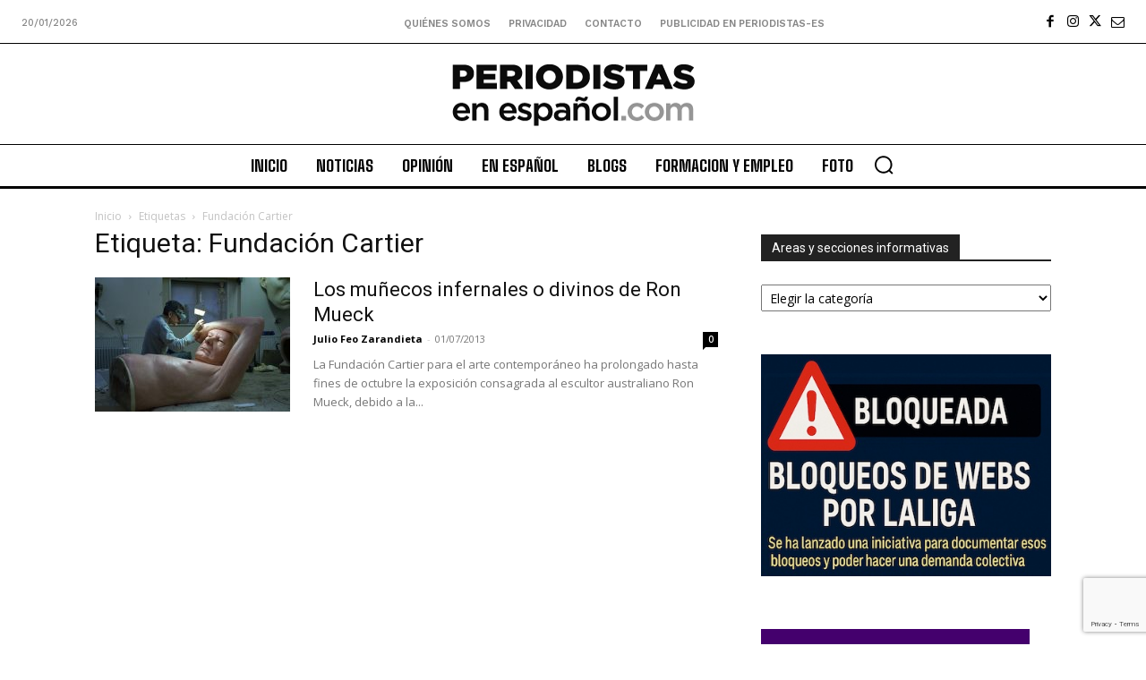

--- FILE ---
content_type: text/html; charset=utf-8
request_url: https://www.google.com/recaptcha/api2/anchor?ar=1&k=6Ld1EpcmAAAAAA2T9hAwpaQEOnlTwkDy4usGD1_R&co=aHR0cHM6Ly9wZXJpb2Rpc3Rhcy1lcy5jb206NDQz&hl=en&v=PoyoqOPhxBO7pBk68S4YbpHZ&size=invisible&anchor-ms=20000&execute-ms=30000&cb=7sg7ashtqgxm
body_size: 48773
content:
<!DOCTYPE HTML><html dir="ltr" lang="en"><head><meta http-equiv="Content-Type" content="text/html; charset=UTF-8">
<meta http-equiv="X-UA-Compatible" content="IE=edge">
<title>reCAPTCHA</title>
<style type="text/css">
/* cyrillic-ext */
@font-face {
  font-family: 'Roboto';
  font-style: normal;
  font-weight: 400;
  font-stretch: 100%;
  src: url(//fonts.gstatic.com/s/roboto/v48/KFO7CnqEu92Fr1ME7kSn66aGLdTylUAMa3GUBHMdazTgWw.woff2) format('woff2');
  unicode-range: U+0460-052F, U+1C80-1C8A, U+20B4, U+2DE0-2DFF, U+A640-A69F, U+FE2E-FE2F;
}
/* cyrillic */
@font-face {
  font-family: 'Roboto';
  font-style: normal;
  font-weight: 400;
  font-stretch: 100%;
  src: url(//fonts.gstatic.com/s/roboto/v48/KFO7CnqEu92Fr1ME7kSn66aGLdTylUAMa3iUBHMdazTgWw.woff2) format('woff2');
  unicode-range: U+0301, U+0400-045F, U+0490-0491, U+04B0-04B1, U+2116;
}
/* greek-ext */
@font-face {
  font-family: 'Roboto';
  font-style: normal;
  font-weight: 400;
  font-stretch: 100%;
  src: url(//fonts.gstatic.com/s/roboto/v48/KFO7CnqEu92Fr1ME7kSn66aGLdTylUAMa3CUBHMdazTgWw.woff2) format('woff2');
  unicode-range: U+1F00-1FFF;
}
/* greek */
@font-face {
  font-family: 'Roboto';
  font-style: normal;
  font-weight: 400;
  font-stretch: 100%;
  src: url(//fonts.gstatic.com/s/roboto/v48/KFO7CnqEu92Fr1ME7kSn66aGLdTylUAMa3-UBHMdazTgWw.woff2) format('woff2');
  unicode-range: U+0370-0377, U+037A-037F, U+0384-038A, U+038C, U+038E-03A1, U+03A3-03FF;
}
/* math */
@font-face {
  font-family: 'Roboto';
  font-style: normal;
  font-weight: 400;
  font-stretch: 100%;
  src: url(//fonts.gstatic.com/s/roboto/v48/KFO7CnqEu92Fr1ME7kSn66aGLdTylUAMawCUBHMdazTgWw.woff2) format('woff2');
  unicode-range: U+0302-0303, U+0305, U+0307-0308, U+0310, U+0312, U+0315, U+031A, U+0326-0327, U+032C, U+032F-0330, U+0332-0333, U+0338, U+033A, U+0346, U+034D, U+0391-03A1, U+03A3-03A9, U+03B1-03C9, U+03D1, U+03D5-03D6, U+03F0-03F1, U+03F4-03F5, U+2016-2017, U+2034-2038, U+203C, U+2040, U+2043, U+2047, U+2050, U+2057, U+205F, U+2070-2071, U+2074-208E, U+2090-209C, U+20D0-20DC, U+20E1, U+20E5-20EF, U+2100-2112, U+2114-2115, U+2117-2121, U+2123-214F, U+2190, U+2192, U+2194-21AE, U+21B0-21E5, U+21F1-21F2, U+21F4-2211, U+2213-2214, U+2216-22FF, U+2308-230B, U+2310, U+2319, U+231C-2321, U+2336-237A, U+237C, U+2395, U+239B-23B7, U+23D0, U+23DC-23E1, U+2474-2475, U+25AF, U+25B3, U+25B7, U+25BD, U+25C1, U+25CA, U+25CC, U+25FB, U+266D-266F, U+27C0-27FF, U+2900-2AFF, U+2B0E-2B11, U+2B30-2B4C, U+2BFE, U+3030, U+FF5B, U+FF5D, U+1D400-1D7FF, U+1EE00-1EEFF;
}
/* symbols */
@font-face {
  font-family: 'Roboto';
  font-style: normal;
  font-weight: 400;
  font-stretch: 100%;
  src: url(//fonts.gstatic.com/s/roboto/v48/KFO7CnqEu92Fr1ME7kSn66aGLdTylUAMaxKUBHMdazTgWw.woff2) format('woff2');
  unicode-range: U+0001-000C, U+000E-001F, U+007F-009F, U+20DD-20E0, U+20E2-20E4, U+2150-218F, U+2190, U+2192, U+2194-2199, U+21AF, U+21E6-21F0, U+21F3, U+2218-2219, U+2299, U+22C4-22C6, U+2300-243F, U+2440-244A, U+2460-24FF, U+25A0-27BF, U+2800-28FF, U+2921-2922, U+2981, U+29BF, U+29EB, U+2B00-2BFF, U+4DC0-4DFF, U+FFF9-FFFB, U+10140-1018E, U+10190-1019C, U+101A0, U+101D0-101FD, U+102E0-102FB, U+10E60-10E7E, U+1D2C0-1D2D3, U+1D2E0-1D37F, U+1F000-1F0FF, U+1F100-1F1AD, U+1F1E6-1F1FF, U+1F30D-1F30F, U+1F315, U+1F31C, U+1F31E, U+1F320-1F32C, U+1F336, U+1F378, U+1F37D, U+1F382, U+1F393-1F39F, U+1F3A7-1F3A8, U+1F3AC-1F3AF, U+1F3C2, U+1F3C4-1F3C6, U+1F3CA-1F3CE, U+1F3D4-1F3E0, U+1F3ED, U+1F3F1-1F3F3, U+1F3F5-1F3F7, U+1F408, U+1F415, U+1F41F, U+1F426, U+1F43F, U+1F441-1F442, U+1F444, U+1F446-1F449, U+1F44C-1F44E, U+1F453, U+1F46A, U+1F47D, U+1F4A3, U+1F4B0, U+1F4B3, U+1F4B9, U+1F4BB, U+1F4BF, U+1F4C8-1F4CB, U+1F4D6, U+1F4DA, U+1F4DF, U+1F4E3-1F4E6, U+1F4EA-1F4ED, U+1F4F7, U+1F4F9-1F4FB, U+1F4FD-1F4FE, U+1F503, U+1F507-1F50B, U+1F50D, U+1F512-1F513, U+1F53E-1F54A, U+1F54F-1F5FA, U+1F610, U+1F650-1F67F, U+1F687, U+1F68D, U+1F691, U+1F694, U+1F698, U+1F6AD, U+1F6B2, U+1F6B9-1F6BA, U+1F6BC, U+1F6C6-1F6CF, U+1F6D3-1F6D7, U+1F6E0-1F6EA, U+1F6F0-1F6F3, U+1F6F7-1F6FC, U+1F700-1F7FF, U+1F800-1F80B, U+1F810-1F847, U+1F850-1F859, U+1F860-1F887, U+1F890-1F8AD, U+1F8B0-1F8BB, U+1F8C0-1F8C1, U+1F900-1F90B, U+1F93B, U+1F946, U+1F984, U+1F996, U+1F9E9, U+1FA00-1FA6F, U+1FA70-1FA7C, U+1FA80-1FA89, U+1FA8F-1FAC6, U+1FACE-1FADC, U+1FADF-1FAE9, U+1FAF0-1FAF8, U+1FB00-1FBFF;
}
/* vietnamese */
@font-face {
  font-family: 'Roboto';
  font-style: normal;
  font-weight: 400;
  font-stretch: 100%;
  src: url(//fonts.gstatic.com/s/roboto/v48/KFO7CnqEu92Fr1ME7kSn66aGLdTylUAMa3OUBHMdazTgWw.woff2) format('woff2');
  unicode-range: U+0102-0103, U+0110-0111, U+0128-0129, U+0168-0169, U+01A0-01A1, U+01AF-01B0, U+0300-0301, U+0303-0304, U+0308-0309, U+0323, U+0329, U+1EA0-1EF9, U+20AB;
}
/* latin-ext */
@font-face {
  font-family: 'Roboto';
  font-style: normal;
  font-weight: 400;
  font-stretch: 100%;
  src: url(//fonts.gstatic.com/s/roboto/v48/KFO7CnqEu92Fr1ME7kSn66aGLdTylUAMa3KUBHMdazTgWw.woff2) format('woff2');
  unicode-range: U+0100-02BA, U+02BD-02C5, U+02C7-02CC, U+02CE-02D7, U+02DD-02FF, U+0304, U+0308, U+0329, U+1D00-1DBF, U+1E00-1E9F, U+1EF2-1EFF, U+2020, U+20A0-20AB, U+20AD-20C0, U+2113, U+2C60-2C7F, U+A720-A7FF;
}
/* latin */
@font-face {
  font-family: 'Roboto';
  font-style: normal;
  font-weight: 400;
  font-stretch: 100%;
  src: url(//fonts.gstatic.com/s/roboto/v48/KFO7CnqEu92Fr1ME7kSn66aGLdTylUAMa3yUBHMdazQ.woff2) format('woff2');
  unicode-range: U+0000-00FF, U+0131, U+0152-0153, U+02BB-02BC, U+02C6, U+02DA, U+02DC, U+0304, U+0308, U+0329, U+2000-206F, U+20AC, U+2122, U+2191, U+2193, U+2212, U+2215, U+FEFF, U+FFFD;
}
/* cyrillic-ext */
@font-face {
  font-family: 'Roboto';
  font-style: normal;
  font-weight: 500;
  font-stretch: 100%;
  src: url(//fonts.gstatic.com/s/roboto/v48/KFO7CnqEu92Fr1ME7kSn66aGLdTylUAMa3GUBHMdazTgWw.woff2) format('woff2');
  unicode-range: U+0460-052F, U+1C80-1C8A, U+20B4, U+2DE0-2DFF, U+A640-A69F, U+FE2E-FE2F;
}
/* cyrillic */
@font-face {
  font-family: 'Roboto';
  font-style: normal;
  font-weight: 500;
  font-stretch: 100%;
  src: url(//fonts.gstatic.com/s/roboto/v48/KFO7CnqEu92Fr1ME7kSn66aGLdTylUAMa3iUBHMdazTgWw.woff2) format('woff2');
  unicode-range: U+0301, U+0400-045F, U+0490-0491, U+04B0-04B1, U+2116;
}
/* greek-ext */
@font-face {
  font-family: 'Roboto';
  font-style: normal;
  font-weight: 500;
  font-stretch: 100%;
  src: url(//fonts.gstatic.com/s/roboto/v48/KFO7CnqEu92Fr1ME7kSn66aGLdTylUAMa3CUBHMdazTgWw.woff2) format('woff2');
  unicode-range: U+1F00-1FFF;
}
/* greek */
@font-face {
  font-family: 'Roboto';
  font-style: normal;
  font-weight: 500;
  font-stretch: 100%;
  src: url(//fonts.gstatic.com/s/roboto/v48/KFO7CnqEu92Fr1ME7kSn66aGLdTylUAMa3-UBHMdazTgWw.woff2) format('woff2');
  unicode-range: U+0370-0377, U+037A-037F, U+0384-038A, U+038C, U+038E-03A1, U+03A3-03FF;
}
/* math */
@font-face {
  font-family: 'Roboto';
  font-style: normal;
  font-weight: 500;
  font-stretch: 100%;
  src: url(//fonts.gstatic.com/s/roboto/v48/KFO7CnqEu92Fr1ME7kSn66aGLdTylUAMawCUBHMdazTgWw.woff2) format('woff2');
  unicode-range: U+0302-0303, U+0305, U+0307-0308, U+0310, U+0312, U+0315, U+031A, U+0326-0327, U+032C, U+032F-0330, U+0332-0333, U+0338, U+033A, U+0346, U+034D, U+0391-03A1, U+03A3-03A9, U+03B1-03C9, U+03D1, U+03D5-03D6, U+03F0-03F1, U+03F4-03F5, U+2016-2017, U+2034-2038, U+203C, U+2040, U+2043, U+2047, U+2050, U+2057, U+205F, U+2070-2071, U+2074-208E, U+2090-209C, U+20D0-20DC, U+20E1, U+20E5-20EF, U+2100-2112, U+2114-2115, U+2117-2121, U+2123-214F, U+2190, U+2192, U+2194-21AE, U+21B0-21E5, U+21F1-21F2, U+21F4-2211, U+2213-2214, U+2216-22FF, U+2308-230B, U+2310, U+2319, U+231C-2321, U+2336-237A, U+237C, U+2395, U+239B-23B7, U+23D0, U+23DC-23E1, U+2474-2475, U+25AF, U+25B3, U+25B7, U+25BD, U+25C1, U+25CA, U+25CC, U+25FB, U+266D-266F, U+27C0-27FF, U+2900-2AFF, U+2B0E-2B11, U+2B30-2B4C, U+2BFE, U+3030, U+FF5B, U+FF5D, U+1D400-1D7FF, U+1EE00-1EEFF;
}
/* symbols */
@font-face {
  font-family: 'Roboto';
  font-style: normal;
  font-weight: 500;
  font-stretch: 100%;
  src: url(//fonts.gstatic.com/s/roboto/v48/KFO7CnqEu92Fr1ME7kSn66aGLdTylUAMaxKUBHMdazTgWw.woff2) format('woff2');
  unicode-range: U+0001-000C, U+000E-001F, U+007F-009F, U+20DD-20E0, U+20E2-20E4, U+2150-218F, U+2190, U+2192, U+2194-2199, U+21AF, U+21E6-21F0, U+21F3, U+2218-2219, U+2299, U+22C4-22C6, U+2300-243F, U+2440-244A, U+2460-24FF, U+25A0-27BF, U+2800-28FF, U+2921-2922, U+2981, U+29BF, U+29EB, U+2B00-2BFF, U+4DC0-4DFF, U+FFF9-FFFB, U+10140-1018E, U+10190-1019C, U+101A0, U+101D0-101FD, U+102E0-102FB, U+10E60-10E7E, U+1D2C0-1D2D3, U+1D2E0-1D37F, U+1F000-1F0FF, U+1F100-1F1AD, U+1F1E6-1F1FF, U+1F30D-1F30F, U+1F315, U+1F31C, U+1F31E, U+1F320-1F32C, U+1F336, U+1F378, U+1F37D, U+1F382, U+1F393-1F39F, U+1F3A7-1F3A8, U+1F3AC-1F3AF, U+1F3C2, U+1F3C4-1F3C6, U+1F3CA-1F3CE, U+1F3D4-1F3E0, U+1F3ED, U+1F3F1-1F3F3, U+1F3F5-1F3F7, U+1F408, U+1F415, U+1F41F, U+1F426, U+1F43F, U+1F441-1F442, U+1F444, U+1F446-1F449, U+1F44C-1F44E, U+1F453, U+1F46A, U+1F47D, U+1F4A3, U+1F4B0, U+1F4B3, U+1F4B9, U+1F4BB, U+1F4BF, U+1F4C8-1F4CB, U+1F4D6, U+1F4DA, U+1F4DF, U+1F4E3-1F4E6, U+1F4EA-1F4ED, U+1F4F7, U+1F4F9-1F4FB, U+1F4FD-1F4FE, U+1F503, U+1F507-1F50B, U+1F50D, U+1F512-1F513, U+1F53E-1F54A, U+1F54F-1F5FA, U+1F610, U+1F650-1F67F, U+1F687, U+1F68D, U+1F691, U+1F694, U+1F698, U+1F6AD, U+1F6B2, U+1F6B9-1F6BA, U+1F6BC, U+1F6C6-1F6CF, U+1F6D3-1F6D7, U+1F6E0-1F6EA, U+1F6F0-1F6F3, U+1F6F7-1F6FC, U+1F700-1F7FF, U+1F800-1F80B, U+1F810-1F847, U+1F850-1F859, U+1F860-1F887, U+1F890-1F8AD, U+1F8B0-1F8BB, U+1F8C0-1F8C1, U+1F900-1F90B, U+1F93B, U+1F946, U+1F984, U+1F996, U+1F9E9, U+1FA00-1FA6F, U+1FA70-1FA7C, U+1FA80-1FA89, U+1FA8F-1FAC6, U+1FACE-1FADC, U+1FADF-1FAE9, U+1FAF0-1FAF8, U+1FB00-1FBFF;
}
/* vietnamese */
@font-face {
  font-family: 'Roboto';
  font-style: normal;
  font-weight: 500;
  font-stretch: 100%;
  src: url(//fonts.gstatic.com/s/roboto/v48/KFO7CnqEu92Fr1ME7kSn66aGLdTylUAMa3OUBHMdazTgWw.woff2) format('woff2');
  unicode-range: U+0102-0103, U+0110-0111, U+0128-0129, U+0168-0169, U+01A0-01A1, U+01AF-01B0, U+0300-0301, U+0303-0304, U+0308-0309, U+0323, U+0329, U+1EA0-1EF9, U+20AB;
}
/* latin-ext */
@font-face {
  font-family: 'Roboto';
  font-style: normal;
  font-weight: 500;
  font-stretch: 100%;
  src: url(//fonts.gstatic.com/s/roboto/v48/KFO7CnqEu92Fr1ME7kSn66aGLdTylUAMa3KUBHMdazTgWw.woff2) format('woff2');
  unicode-range: U+0100-02BA, U+02BD-02C5, U+02C7-02CC, U+02CE-02D7, U+02DD-02FF, U+0304, U+0308, U+0329, U+1D00-1DBF, U+1E00-1E9F, U+1EF2-1EFF, U+2020, U+20A0-20AB, U+20AD-20C0, U+2113, U+2C60-2C7F, U+A720-A7FF;
}
/* latin */
@font-face {
  font-family: 'Roboto';
  font-style: normal;
  font-weight: 500;
  font-stretch: 100%;
  src: url(//fonts.gstatic.com/s/roboto/v48/KFO7CnqEu92Fr1ME7kSn66aGLdTylUAMa3yUBHMdazQ.woff2) format('woff2');
  unicode-range: U+0000-00FF, U+0131, U+0152-0153, U+02BB-02BC, U+02C6, U+02DA, U+02DC, U+0304, U+0308, U+0329, U+2000-206F, U+20AC, U+2122, U+2191, U+2193, U+2212, U+2215, U+FEFF, U+FFFD;
}
/* cyrillic-ext */
@font-face {
  font-family: 'Roboto';
  font-style: normal;
  font-weight: 900;
  font-stretch: 100%;
  src: url(//fonts.gstatic.com/s/roboto/v48/KFO7CnqEu92Fr1ME7kSn66aGLdTylUAMa3GUBHMdazTgWw.woff2) format('woff2');
  unicode-range: U+0460-052F, U+1C80-1C8A, U+20B4, U+2DE0-2DFF, U+A640-A69F, U+FE2E-FE2F;
}
/* cyrillic */
@font-face {
  font-family: 'Roboto';
  font-style: normal;
  font-weight: 900;
  font-stretch: 100%;
  src: url(//fonts.gstatic.com/s/roboto/v48/KFO7CnqEu92Fr1ME7kSn66aGLdTylUAMa3iUBHMdazTgWw.woff2) format('woff2');
  unicode-range: U+0301, U+0400-045F, U+0490-0491, U+04B0-04B1, U+2116;
}
/* greek-ext */
@font-face {
  font-family: 'Roboto';
  font-style: normal;
  font-weight: 900;
  font-stretch: 100%;
  src: url(//fonts.gstatic.com/s/roboto/v48/KFO7CnqEu92Fr1ME7kSn66aGLdTylUAMa3CUBHMdazTgWw.woff2) format('woff2');
  unicode-range: U+1F00-1FFF;
}
/* greek */
@font-face {
  font-family: 'Roboto';
  font-style: normal;
  font-weight: 900;
  font-stretch: 100%;
  src: url(//fonts.gstatic.com/s/roboto/v48/KFO7CnqEu92Fr1ME7kSn66aGLdTylUAMa3-UBHMdazTgWw.woff2) format('woff2');
  unicode-range: U+0370-0377, U+037A-037F, U+0384-038A, U+038C, U+038E-03A1, U+03A3-03FF;
}
/* math */
@font-face {
  font-family: 'Roboto';
  font-style: normal;
  font-weight: 900;
  font-stretch: 100%;
  src: url(//fonts.gstatic.com/s/roboto/v48/KFO7CnqEu92Fr1ME7kSn66aGLdTylUAMawCUBHMdazTgWw.woff2) format('woff2');
  unicode-range: U+0302-0303, U+0305, U+0307-0308, U+0310, U+0312, U+0315, U+031A, U+0326-0327, U+032C, U+032F-0330, U+0332-0333, U+0338, U+033A, U+0346, U+034D, U+0391-03A1, U+03A3-03A9, U+03B1-03C9, U+03D1, U+03D5-03D6, U+03F0-03F1, U+03F4-03F5, U+2016-2017, U+2034-2038, U+203C, U+2040, U+2043, U+2047, U+2050, U+2057, U+205F, U+2070-2071, U+2074-208E, U+2090-209C, U+20D0-20DC, U+20E1, U+20E5-20EF, U+2100-2112, U+2114-2115, U+2117-2121, U+2123-214F, U+2190, U+2192, U+2194-21AE, U+21B0-21E5, U+21F1-21F2, U+21F4-2211, U+2213-2214, U+2216-22FF, U+2308-230B, U+2310, U+2319, U+231C-2321, U+2336-237A, U+237C, U+2395, U+239B-23B7, U+23D0, U+23DC-23E1, U+2474-2475, U+25AF, U+25B3, U+25B7, U+25BD, U+25C1, U+25CA, U+25CC, U+25FB, U+266D-266F, U+27C0-27FF, U+2900-2AFF, U+2B0E-2B11, U+2B30-2B4C, U+2BFE, U+3030, U+FF5B, U+FF5D, U+1D400-1D7FF, U+1EE00-1EEFF;
}
/* symbols */
@font-face {
  font-family: 'Roboto';
  font-style: normal;
  font-weight: 900;
  font-stretch: 100%;
  src: url(//fonts.gstatic.com/s/roboto/v48/KFO7CnqEu92Fr1ME7kSn66aGLdTylUAMaxKUBHMdazTgWw.woff2) format('woff2');
  unicode-range: U+0001-000C, U+000E-001F, U+007F-009F, U+20DD-20E0, U+20E2-20E4, U+2150-218F, U+2190, U+2192, U+2194-2199, U+21AF, U+21E6-21F0, U+21F3, U+2218-2219, U+2299, U+22C4-22C6, U+2300-243F, U+2440-244A, U+2460-24FF, U+25A0-27BF, U+2800-28FF, U+2921-2922, U+2981, U+29BF, U+29EB, U+2B00-2BFF, U+4DC0-4DFF, U+FFF9-FFFB, U+10140-1018E, U+10190-1019C, U+101A0, U+101D0-101FD, U+102E0-102FB, U+10E60-10E7E, U+1D2C0-1D2D3, U+1D2E0-1D37F, U+1F000-1F0FF, U+1F100-1F1AD, U+1F1E6-1F1FF, U+1F30D-1F30F, U+1F315, U+1F31C, U+1F31E, U+1F320-1F32C, U+1F336, U+1F378, U+1F37D, U+1F382, U+1F393-1F39F, U+1F3A7-1F3A8, U+1F3AC-1F3AF, U+1F3C2, U+1F3C4-1F3C6, U+1F3CA-1F3CE, U+1F3D4-1F3E0, U+1F3ED, U+1F3F1-1F3F3, U+1F3F5-1F3F7, U+1F408, U+1F415, U+1F41F, U+1F426, U+1F43F, U+1F441-1F442, U+1F444, U+1F446-1F449, U+1F44C-1F44E, U+1F453, U+1F46A, U+1F47D, U+1F4A3, U+1F4B0, U+1F4B3, U+1F4B9, U+1F4BB, U+1F4BF, U+1F4C8-1F4CB, U+1F4D6, U+1F4DA, U+1F4DF, U+1F4E3-1F4E6, U+1F4EA-1F4ED, U+1F4F7, U+1F4F9-1F4FB, U+1F4FD-1F4FE, U+1F503, U+1F507-1F50B, U+1F50D, U+1F512-1F513, U+1F53E-1F54A, U+1F54F-1F5FA, U+1F610, U+1F650-1F67F, U+1F687, U+1F68D, U+1F691, U+1F694, U+1F698, U+1F6AD, U+1F6B2, U+1F6B9-1F6BA, U+1F6BC, U+1F6C6-1F6CF, U+1F6D3-1F6D7, U+1F6E0-1F6EA, U+1F6F0-1F6F3, U+1F6F7-1F6FC, U+1F700-1F7FF, U+1F800-1F80B, U+1F810-1F847, U+1F850-1F859, U+1F860-1F887, U+1F890-1F8AD, U+1F8B0-1F8BB, U+1F8C0-1F8C1, U+1F900-1F90B, U+1F93B, U+1F946, U+1F984, U+1F996, U+1F9E9, U+1FA00-1FA6F, U+1FA70-1FA7C, U+1FA80-1FA89, U+1FA8F-1FAC6, U+1FACE-1FADC, U+1FADF-1FAE9, U+1FAF0-1FAF8, U+1FB00-1FBFF;
}
/* vietnamese */
@font-face {
  font-family: 'Roboto';
  font-style: normal;
  font-weight: 900;
  font-stretch: 100%;
  src: url(//fonts.gstatic.com/s/roboto/v48/KFO7CnqEu92Fr1ME7kSn66aGLdTylUAMa3OUBHMdazTgWw.woff2) format('woff2');
  unicode-range: U+0102-0103, U+0110-0111, U+0128-0129, U+0168-0169, U+01A0-01A1, U+01AF-01B0, U+0300-0301, U+0303-0304, U+0308-0309, U+0323, U+0329, U+1EA0-1EF9, U+20AB;
}
/* latin-ext */
@font-face {
  font-family: 'Roboto';
  font-style: normal;
  font-weight: 900;
  font-stretch: 100%;
  src: url(//fonts.gstatic.com/s/roboto/v48/KFO7CnqEu92Fr1ME7kSn66aGLdTylUAMa3KUBHMdazTgWw.woff2) format('woff2');
  unicode-range: U+0100-02BA, U+02BD-02C5, U+02C7-02CC, U+02CE-02D7, U+02DD-02FF, U+0304, U+0308, U+0329, U+1D00-1DBF, U+1E00-1E9F, U+1EF2-1EFF, U+2020, U+20A0-20AB, U+20AD-20C0, U+2113, U+2C60-2C7F, U+A720-A7FF;
}
/* latin */
@font-face {
  font-family: 'Roboto';
  font-style: normal;
  font-weight: 900;
  font-stretch: 100%;
  src: url(//fonts.gstatic.com/s/roboto/v48/KFO7CnqEu92Fr1ME7kSn66aGLdTylUAMa3yUBHMdazQ.woff2) format('woff2');
  unicode-range: U+0000-00FF, U+0131, U+0152-0153, U+02BB-02BC, U+02C6, U+02DA, U+02DC, U+0304, U+0308, U+0329, U+2000-206F, U+20AC, U+2122, U+2191, U+2193, U+2212, U+2215, U+FEFF, U+FFFD;
}

</style>
<link rel="stylesheet" type="text/css" href="https://www.gstatic.com/recaptcha/releases/PoyoqOPhxBO7pBk68S4YbpHZ/styles__ltr.css">
<script nonce="tBYTzjAJkWZa_2Oew2I67g" type="text/javascript">window['__recaptcha_api'] = 'https://www.google.com/recaptcha/api2/';</script>
<script type="text/javascript" src="https://www.gstatic.com/recaptcha/releases/PoyoqOPhxBO7pBk68S4YbpHZ/recaptcha__en.js" nonce="tBYTzjAJkWZa_2Oew2I67g">
      
    </script></head>
<body><div id="rc-anchor-alert" class="rc-anchor-alert"></div>
<input type="hidden" id="recaptcha-token" value="[base64]">
<script type="text/javascript" nonce="tBYTzjAJkWZa_2Oew2I67g">
      recaptcha.anchor.Main.init("[\x22ainput\x22,[\x22bgdata\x22,\x22\x22,\[base64]/[base64]/[base64]/[base64]/[base64]/UltsKytdPUU6KEU8MjA0OD9SW2wrK109RT4+NnwxOTI6KChFJjY0NTEyKT09NTUyOTYmJk0rMTxjLmxlbmd0aCYmKGMuY2hhckNvZGVBdChNKzEpJjY0NTEyKT09NTYzMjA/[base64]/[base64]/[base64]/[base64]/[base64]/[base64]/[base64]\x22,\[base64]\\u003d\\u003d\x22,\x22wpQrX2jClcO2wqbCp8OFScO9dFbDuRN+woUQw5JDMwDCn8KjJcO8w4UmQsOCc0PCicOGwr7CgAM0w7x5V8K9wqpJUsKwd2Rkw6A4wpPCtcOJwoNuwrEww5UDRnTCosKawq3Cp8Opwo4HHMO+w7bDsEg5wpvDgMOowrLDlFs+FcKCwqoMEDFdMcOCw4/Dm8KYwqxObwZow4UXw4vCgw/Cug9gccOOw63CpQbCqcKVecO6W8OjwpFCwo1xAzEzw6TCnnXCgcOkLsObw5tuw4NXJsOmwrxwwpjDlDhSOCISSlB8w5NxXMKgw5dlw5fDisOqw6Q1w4rDpmrCgMKAwpnDhR7DvDUzw44AMnXDk1Jcw6fDi03CnB/[base64]/Cnzp0wrVTw6rCsWxRUhFow4zCp3AfwqBrE8OmN8O6FS0lLzBewqrCuXBCwonCpUfCkkHDpcKmYGfCnl9oHcORw6FOw4AcDsOFK1UIa8OPc8KIw4B7w4k/AQpVe8OHw4/Ck8OhK8KjJj/Cn8KtP8Kcwq7DksOrw5Yww7bDmMOmwppcEjoZwqPDgsO3Z2LDq8OsZcOtwqEkYcORTUNwWyjDi8KLVcKQwrfCkcOUfn/Cqx3Di3nCiRZsT8ODM8OfwpzDjsO1wrFOwphoeGhbNsOawp0lPcO/[base64]/DmsKTwpXClsOlLyYEw4IEdsKfesKuXsKaZMOZWznCpzgLwq3DnMOIwojCukZEY8KnXUwPRsOFw5tHwoJ2BFDDiwRkw45rw4PCqsK6w6kGMsOOwr/Ch8O9AH/CscKpw5AMw4xzw5IAMMKhw4lzw5NVCh3Dqy7Cn8KLw7UGw7omw43Cu8KxO8KLchTDpsOSPcOPPWrCtMKcEADDi35AbRDDkh/Dq3IqX8OVJ8Kowr3DosKKX8Kqwqo/w6seQlESwpUxw6HCuMO1csKgw71hwoMbB8KwwoTCq8OvwrEhPcKrw4xTwrvChW7CkMOqw43Cv8Kpw65dNMKxcsK7woTDtDfCosK2woMQPBE+alLCvMKpFHYfGMKwbV/Co8OHwobDmTInw7HCnH3CulPCpil9NMORwqfClUxbwqDCoQlywrrCkm/CqMK6IDcZw5rCjMKGw7/DtXTClMK4O8O+dyQ5TgdiYMOOwp7DpH9xeB/[base64]/DpmXDkXo7wo3CqcKoHsKcW8O5SMOuecO5MMK4asOBJiN6eMOkOiNNCEEfw7N5KMO1wo/DpMOpwpzCmRfDuAzCocKwRMKafihIwok3SBdWG8OVw7sXIMK/[base64]/[base64]/[base64]/[base64]/Cm8KWeXwDw7NId8KFKxHDs8OcwrBQfSVow5rCmgfDgHU5K8Kew65ZwoF3HcKqWsOxw4bDuxI9KgULbTHDgXjDti3DgsOEwovDhcKcHMKyAnZVwo7DnHgiM8KUw5PCokAAAFzCny5wwpJ+FMKFNTPDmsKpMMK/aiN1bhQAP8OkFjXCmMO2w7QqPH89w4DCu09dwqDCtMOWUhk1bhxWw6hVwqzCi8Otw4bCkEjDm8OcDcO6wrvDkSDDn1rDvwJZbsO1DXHCmMOqMsODwqppw6fCnCXCtMO4wptqw7I/wrvCp35pbsK/HGo/w6pRw4BDwofCnSYRR8KSw4lmwrXCiMOZw5jCjC04UVDDicKOwqQ9w6/CigxGUMOmCMKlw4MFw7grYATDvsOCwqjDuxtOw5HCmmEGw6vDln4pwpjDggN5wr5kEhDCg0DCgcKxwoDCm8K8wpJzw5/Ci8Kte1nDp8KrU8K3wo5dwqFyw7DCmRRVwrVbw5HCrgtmw5/DlsOPwoh9Qi7DjnYuw6LCrE/[base64]/Cl8OmOMOlf8KrwokUPsO6ejpPNX05CyjDgyvCicK3SsKmw6rCt8KtUQrDv8KrQAfDq8K/[base64]/DkX9wwpbCsz9xw4vDg29nfE1VYsKqw5EjBMKyC8OCRMO6WsOSZGF0wopJLD3DqMO4wrLDpXnCsF4+w55fd8OXGcKNwqTDmkZpeMO+w6TCnDExw5/[base64]/Ch8OgHQrChgXDsQh1wp4/w7PDm8O6ZxbDjxnCgcK2Gm/CucKOw5d/LMOywoh/w6sfFD5/[base64]/Cpn4+YW7DsjQ/[base64]/CpMKTwpE+wpnCpifClcOgTh1YBmPDhsOnfC8Uw7vDgEjCkMOlw7ZtbldkwqFkI8KyFcKvwrAiwopnEsKJw5nDo8OAM8KMw6JYOzrCqFBLEsOGfyHDpCM+wrDCtD8rw5F6YsKMaGLDui/DssOKP3DDn2l7w4FEUsOlAcKzVwk/YmzCqkzChcKXQUnCj03DuX0FKsKww7AXw77CjsOUYCN5DUInBsOsw77DusOQw57DjHxiw6NBfm7CmMOiMGHCl8ONwolKJsOiwo3DkQcCXMO2AUnCrXHDhcKbVSl8w5phTEvCqgMKwrXCoD3Cglx1w6hww6rDjGENL8OCesK0wocPwqYRwpEcwpbDlcOKwobDhiHDkMO/GlTDlsOqDcOqTUHDiUkkwrQDIsKbw6/Cn8O3w6hmwqZXwpw5WTfDpETCoxFJw6XDmsOMOsO6OwQ4wogZw6DCjcKQwpXDmcK/w7LDgcOtwrIvw7ksCwoMwr8LR8O5wpXDrxY3bRkIbsKZwq3DpcOcaFjDi0LDtS5ZGsKQwrDDncKGwpXDv0o2woDCs8OFdMO3wrVHMA/CqsOgRy8iw5jDkD3Dvz5XwqY1WFQeUVnCgzrCnsKbBhHCjMKUwp8MPcOdwqHDmcObw7HCqsKxwqnCpVXCmRvDk8O9c1PCicOWUAHDksOJwqXCtkXDvcKVOAHCmsKVR8K4wqXCjyPDpC11w5IzDU7CksOfE8KKecOfAsO+TMKHwrwqRXbCsB/DncKrMMK4w5HDnyzCvGoqw6HCvMOewr7Ci8KiGgzCrsOrwqcwExnCn8KWBVx2YGzDncKNbhsNTsKxBsKHY8Kvw4nChcOkb8OnLMO4wrYkCWjCmsO4wpHCg8Olw58XwpTDsTZTecO4PDfCpMOOWi5Zwr8WwqRKJcKCw6Iqw5NPwozDkGzDm8OiRMKgw5UKwrg4w7/DvxQiw7XCs23CosOfwplAMnsswrnDqT5AwrhXbMO7w43CtVN/w6rDpsKCEMKbMQbCvibCj1pzw4JQwrwgF8O5Tn9Mwq3ClsOSwrrDtsOEwpvDv8OjL8KsasKuwoHCqMK5wqfDnMKGDsO1wpcKwp1KdMORwrDCi8OQw5vCtcKjw4jCry9PwqLCt2VvAivDrgnCiRktwo7CisOqZ8O/woLDkcKNw74RX2/ChRXDosOvwr3Cjm41wpACT8Kyw7rCvcKuwp/Cg8KJLcO+WMK7w4HDl8Otw4/[base64]/Ck8O+VFnDsMK9aMKfWUzDlm8KXcKNw6vClDLDpcOhSX4awoIOwpM8wplwBwYxwoBYw7/Dp2d1LcOJWsK1woRgfVghN0nCgQQowp7Doj3DtsKPcUHDr8OaNMOSw53DhcOnXsOUOMOlIlTCl8ODMxxEw7sFcsKgO8OXwq7DmDVRF33Djh0Dw6RzwrQpVVYzFcKWJMK0w583w4oWw7tiQ8KIwrA+w71vS8KVDcK/wq0pw47CicOhOAltADDCmsKMwrfDicOvw5DDpcKewrp5GHfDpcOiQ8OMw7XDqChLYcKAw4ZAJWPCvcO9wr/DnjfDv8KqACDDkA7CskdoQsORFQPDq8OCwq8IwqDDrEU0FU5iFcOtwrg4fMKEw4ozVHfCkcKrcWjDisKew4lNw7fDqcKow7dyYCg0wrTCozVaw6hjWT8gw4XDtsKSwp/[base64]/[base64]/DnsKAQ3jDmcOFw4FUY8ONTcKNwpc7YkfDicKzw7bDmSXCkMOYw7LCh2jDuMKywpMsF3N/[base64]/[base64]/CknbDomjChsOkwrTCtcKVw5EfwqvDjcOcw7rCjxpAGsK7woTDk8KNw7cEaMKuw53CscKawqAhDcO/OgHCtltnw7nDpMOHGEPDjRt0w5p/dAhKVUzCqsOeH3Arw6o1w4AIQmNxXkZpw6TDpsKYw6Isw4weP1saf8KjESdzNsKNwqTCjMKkZsOlf8O0w5LDoMKoJsOORsKgw5YmwrswwpzCtsKnw48XwqtOw7DDs8KmK8KMZ8KeRjjDksKgw48AClfCjsOvHH/DhxTDrUrCiX4WVx/CmRDDj0t/OUJRYcKfWcOjw4poZkfCji15I8KbWANcwrw5w6jDu8KmM8Kbwp/CrcKZw7Ymw6ZdHsKbKG/DqsOBQcOgw7jDjhnCk8OgwrY9AMKtEzTCisOKHWZ/[base64]/DmsKiwrwDJnvCrMKYM8KWJi4UEsKtVBAhGMKFR8KeNXY/[base64]/Cuh1if8Kmwp9odHbDoMKxZk1sw6pgU8OmM8OqZwEPw4EcKsO3w6bClsKCdzvCkcOvW29tw5cPADp4VMKxwpzCnGFVCcO4w73CmsKgwqPDiyvCisOqw5/DksOKdsOswpjDu8KdNMKHwqzDvMO9w4YadsOuwrwnw4/CjilewoEIw4QewqwTXAXCnxZ5w5JJRcOvZsOPfcKgw7RGEsKHeMKFw7LCj8OvacKow4fClTwcXibCpnfDqgTCoMK0woVZwoMjw4ISKcKGw7F8wod3TlfCk8Oiw6DClcOswrvCiMOOwo3DqHrCo8KLw6B6w5cew7XDu3fCqwbCric/ZcOkw4JQw67DjzTDsGzChhgsK0bCjUvDo2ZXw6UEXh/[base64]/CuMKVw4dJwoLDhQl3WUMUOnRtw50/wrXCpTzCkRnDt3c7w7o5GTEoAR/ChsOWNsOYwr0TNQ0JYU7CjcO9WBp4HVYCYsKKTcKqFHEnXQLDtcOOCMO+b0l3aFMKcywdw67DkjB8KMKqwq/CoQvChzNUwoUpwpYUWGcJw6TDhnLCqknDgsKBw7hEw5Y4XMOYw6sNwpvCv8KhEAvDmcO9YsKrLsKZw4zCu8Oww5HCowHDoTkXNUTCvwNKWFfCocO9wok0w47Dv8OiwpbDqw5nwpM+PQPDuWouw4TDlRDDkx17wqrDggbDgynCosOgw6Q/AsKBaMOEw4XCpcKJUXZdwoPDvsOxKAw3RcOaZz3CsSFOw5/[base64]/[base64]/w4vDicOJw4plTkUbcGoxFgl0w5vCjsOSwq/[base64]/DncOywqvDvcOUCFQjbMKlw4V2Fm57wqUNf8KbJcKQw55cQsKBFgE5dsOxFsKEw7vChcONwp50aMKXPgTCjsO9ACXCosKkwofCo2TCoMOlAldcDcOww5PDgU49w6LChMO7UMOAw7xSCcKvTHbCsMKMwqPDoQHCuwYtwr0Pfl98wqfCiSt+w6xkw7/CrsKhw5LDvMO8LRUdwqlow6NYCcK6O1fCnzfDlR1Yw7vDocKaBMKGP29PwpQWwrrDpktKcEQzeiwIwrDDnMKVY8Okw7PCoMKKIVgscioaDlvDoVDDm8O5SS3CusOKFsKuF8O0w4kYw4oXwo3CoRo5IcOHwrZzV8OHwoPDg8OYE8OzcT3Ct8OmCxXCn8OaNsO/w6TDqBvCu8Olw5/DgkTCsgLCi1nDtXMDwqoEw74caMOgw7wdBQhzwoHCly3CqcOpSsK1EljDjMKhw5/ClEwvwoN4WMOdw7MHw5x4CsK2asKlwo5dDjAfGsOPwoROZcKiwofCvMOmUMKtPsOJwpzCrmYcPhERw4pwUQfDkiXDvnZfwrLDol56I8OTw7jDv8OswoVBw7fCrGN5IsKkf8KcwoZKw57DsMO/[base64]/Cj1tlw5J7XQ8Ow5B6w7vCrjAqWTFtw7ZORMO8HsOawrnDg8KKw7Jxw6DCmQjDtsO7wo8cOsKwwrJtwrp1EGl6w78jVMKrJz7DtsOaHcOLOMKYCMOBNMOSbxPCvsOIDcKJw7E/Pkwxwr/[base64]/Cu8KZwqVHXTQ5ISBsw6kOR8KPGHlwO1ggJMO0BcK7w7cfRTvDpk4EwosBwp5fwrjCsjHCr8O9WXAWP8KXRXZoImfDnFdUK8KQw6NwYMKxT2jCrDMxADPDlsOxw7LDscOPw5jCiFnCi8K1FmDDhsOZw7TDvMOJw5RhBQE/w71EIsK9wrJgw6kpc8KWNxXCv8K/w4vDsMOkworDkQ1zw4EjYsK+w7PDoiDCscO3CMOWw5JDw4QBw65cwpN/Rn/DilQnw6YvZcOMw60jHsKoYsOtCB19w6jDuDDClXLCq3bDnz/[base64]/[base64]/Cm8KAw7vChcOKBksuFcOFWwvDiEHDsStgwrjCk8KHwqjDmD7DqsO/CTPDnMKPwo/DqsOrKiHDkUXDnXEmwqHDlcKRGcKRUcKvw4dYw4XDjsOuw7wDw6/CnsOcw5jChzfCompQU8Ksw54IKy3CvcKVw7jCr8OSwoDCv1TCh8O/w5DCnRnDhcK7wrLCssK5w74tJwkVdsOOwrwcw49KasOCWAUIfMO0HkrDnMOvKcKxw7fDgQDCokIlG311wrbDmx8qc2/[base64]/CnnzCmMO4T8KsCcOhw7BhwpJRwrfCksO1f053bD7CiMKnw4FSw4/Cqi8yw7t9EcKZwrrDpcKbH8K5w7XDlsKQw4lWw7woIF1PwpEcchPCgg/DlcK5Mg7ClWrCtUBzKcO7w7PDp145w5LCsMKcHQxUw7HDicKdYcOQHHLDtwPCuE0/[base64]/DiEvDg8Oiw787PHBvw7zDt8Ktw5FlDTNNw4nCvCTCtcOZe8OZw5fCl2YIw5RKw5ZAwqPCiMK9wqZ+Mm7ClyrDhFjDhsKrEMKnw5gWw4HDjcKIFDvCkj7Cm33CswHCt8K/AcK8R8KVQwzDqsKnwpTDmsOnXMKNwqbDsMK4fcOOQcKbO8KRw5xnT8KdL8Osw4vDjMKTwr4vw7Z1wqU0woAvw6rDtMOaw57Cj8KQHShxPV5EYmYpw5gew6vCqcKww63CvxzCtsKoNmojwoAScXklw7RAFFfDuDDCpHszwpNxw64Lwp0ow7wYwr/Dig55c8Orw5PDvztEwrTCjmnDlcKyfMK0wovCksKTwrfDi8Oow6HDpB3CqVdgwq/Cgk1qC8Okw7oiwpTCjVDCv8O6S8OXw7bDkMOWIMOyw5VILmHDt8OmD1BGYFw4F0J+b2rDisO/Bn5Yw7gcwqhQIUR+wrzDhsKaenRzMcK9KWkeSHA3IMOSVsOLUMKAKcKRwroJw6xqwq9Xwosfw69STjkfOHtWwpYVTBzDmcK3w4k7wprCuVbDmTnDucOow7XCjCzCqMO/O8KHw5IYw6TCvVsCUQAVG8KQDCw7F8OyAMKzSjjCpTbDkcKkIRBQw5UPw7NRw6fCm8OJVlkbbsKkw5DCsT7DkCbCkcKxwrzCmm9UVxgdwoR0w4zClVHDgFzCiSFQwovDulnDpgjCognDucO7w5cOw4llJ2XDqsKowpU8w4gjF8Kpw6TDv8OvwrfCvHZ/wpnCkMK5HcOdwq/[base64]/[base64]/w4LCh8OlwrrDvsKpw7fCnyPDhcKPw5F8w6t8w5Q3A8ORcMKLwqRBD8K4w4jCkMKww5k+ZSYfYijDtE3Ch2vDjWjCkUope8KwbMOME8KHeGl/wokROh/[base64]/[base64]/[base64]/Cv8KVw7s6w43DomNAAsOBw5E+w57CihLDij/Dg8Otw7fCpA/Cv8OPwqbDjkLDosOmwrfClsKqwr3DvlwwbsO1w4ocw5jCjMOMRlvCncODTl7CrgrDhhICwpjDtFrDmHHDqMKMMm/CisKVw7U0ecOWMSEsMyTDiksqwoRnCgXDpXjDvMO2w48CwrBkw4dJMMOcwqpnHMK7wp4scRw7w6vCjcOsJMOjNiAxwrUxXsKzwqAlGjxTwoTCm8Okw5BsanvCiMKGAcKEw5/Cs8K3w5bDqi7CkMOlEAvDnnPCvDPCniVPdcKNwqHDv23CpmkxHFHCr0pqw4HDqcOPfAUbw4N/wqkawoDDsMOvw4cPwpgWwo3Dl8O4AcOIbsOmNMKYwr7DvsKLwoUdBsO2UWcuwprDsMKLNlBuDSdAb3w8w5/[base64]/JjLCn8OWwobCssOfRVpiw5/DtAcPAB3CiXnDrTYNw4LDiyzCqi4qLCLCgGk8w4HDh8Odw4XDoBwDw7zDjsOhw7vCnCIXCMKNwqREwptubcOgIQbCscOQPsK+EXnCnMKQwqsDwoEcOMK+wqzCiTkaw7DDqsKPAD3CsgQRw6Jgw4/[base64]/woo0OUMzRMO8bsKfYDLDlsOVwpPChxpOJsKjfVwIwrnCm8K2FMKDR8Kdw5d0wrLCqhkdwqchaWPDongww7QoAn/CnsO+dRNIZ0DCrcK+QjzCiRrDiR4+fjdRw6XDmTnDhWBxwpzDhAMcw4wMwpsYGcOzw51aDFDDhcKMw6J4Cgs5M8O7w4PDsmAHGGfDiTbCisKRwrtTw5TDtDHCj8Onf8OLwrXCvsOIw758w6lSw6HDpMOmwp9Pw79Iw7TCqMOOEMO/[base64]/CtsKdNAHDq8OQw4XCl1Zfwq9+w5fDtAfCgsK0K8KUw7HDlcKFw53DjGDDvcO5w6JKCWHCjMKjw4LDuG9Iw4Jhei7DjAIxccOOw4/Ck1VywrUpF1HDl8KLS05GNkImw5vCmMOFe0TCvgplwq59w6PCqcKYHsK8KsOBw7J3w7BrK8K0worCgMO5FAjCgg7DowMkw7XCgj4FTsKbTyJIDkNOwpjCsMKGJ29wYxDCt8Kwwq54w7zCu8OOd8O/R8Ksw6/CrA5ANULCsykUwrxsw5/DkMOrQTJUwprCpmRkw47CrsO5MsOLccKKWh5Aw7vDjTPCi0rCvHxSRsK1w7VmdgoRwrl8PyrChicad8KDwoLCiwRlw6PCgDnCo8OtwqbDnXPDn8KfOsKtw5/CiyjDqsO+wpLCjmbCnTADwosjw4ZJDlHCnMKkw7rDl8OsXsOURCHCicOPWgcpwp4mbjLDjSPCnks1OMOlcVbDgm/[base64]/DtsKCwrwsPcOnB8OIVcOuRV5YBQTCiMOHMcKYw6bDpcK7w7fDsjsywrDCtWc0FnTCn0zDt1LCksOYXC7CqMKUKg4aw7/CtcKtwoVKUcKLw6dxw58CwqMGECdtTcKRwo1SwqTCrl/Do8KsLyXCiBXDmcKzwrBKU0hFFjrCvsKuDsKTQ8OtCMOOw7pAwr3Ct8OIccOLwrRqT8OPAl/ClQkcwrrCm8Onw6s1wofCicKWwrEua8KgWMONC8OlbsKzN2rDml9cw7Iew7nDkSB8w6rCq8K/wo/CqzAlDMKlw5E2bm8Rw7tdwrxuFcKPZMKYw7TCqBZqccKlDiTCokcPw4kyHCrCo8KRw5R0wprCvsKVWEIRwq4BUh8sw6hsB8OBwoQ3Z8Ovwo7CjW01wp3DosORw68iZSdBPcONEyU4wpRMMsOXw5/CvcK3wpMcwrbDuDB1wpFhw4Z1TzpbDcOMMhzDuiDChsKUw6sPw5c0w6BicmlzB8K7OSbCr8KmdMO/EUBdHTbDkX1TwpDDj1pFP8KKw5BFwr1Ow4NswqBKYxtpA8O8TMOWw6Bnwrhfw5PDqMKhMsKAwopMDC8TRMKrwq14BCY/cRIbwrbDnMOJDcK+E8O/PArDlizCm8OILsKwF2Zew7nDlMOsXMO0wpYAbsK/M3XDrcOLw7XCoE/CgBtDw4rCiMOWw7UEYW5pPcKYeRbClBTCiVUAwrPDnsOpw5PCoSvDuDR/eBtQZMKMwrQtPMOGw61DwoVcNsKewpnDqcOww5YWw6rCnhxsORTCscOGw4x0e8Kaw5fDgcKmw7PCnkwRwo9fRTQGdHUIwpxNwpZyw4xuB8KvHMOqw6nCvl0YD8KUw57DicOcZXpXwp/[base64]/CscKdUsKDScKwwo3Cj2vDow3CrDTCqwXCtcO1GRg3w7NGw4HDpcKAJXvCoF3Dgj8Iw4XCt8KROMK/wqEEwqJcwo3CgcOxXMOvC2fCicKaw5HDkjjCpmrDlMO2w5JpIMOZS1Q/fMK0LsKYUMK7KW1+EsKqwrstEn/[base64]/CoB3CqgzCvCrDq8KrwqfCosOqT8KQEWTDsXZKw4pMacO7w7gww6sUNcOMHS/DrMKzesKbw5fDt8Kue28ACsKHwobDq0FLwrnCq2/Ch8OCPMO/Mi/Dgh/DpwTCjsO+JF7DuAtxwqAsBgB6eMOZw4NKBMKiw5nCkHTChTfDncKgw7zCvBd/[base64]/wp0uJ8OOwo/CrlkFwqbCpcOgdcKaw4HCkzPDpmYdwr4Xw5QTwq1FwoxDw6RafsOpTsKPw5PCvMOsHsK0ZB3DjhBob8OXwovDo8O0w5pHY8O7NcOqwoPDt8OFSElVw6jCn1bDuMO1JMOvw4/[base64]/w6B9w4R+cmAYbQhrw6rDr2PClkFgwqfCtcOVNQgvACLDm8K9DAlBEcKzGDvCsMKFIAUSwotmwr3ChsOMU0rChRfDvsKdwrXCocK9Ej/Cun/DlknCicO/C3zDlC0+PwrCmAwVwo3DiMK7QTXDix0nw7vCpcObw7HCgcKRdmFoWgwXC8KvwrxzNcOaPWpjw5J4w53DjxDDtMOaw5EqY2Jbwq58w4lJw4nDpRHCl8OYw5Ahw7MBw6PDlnJyEUbDuA7ClER7EQs/[base64]/Y8KNJsOmasO3Dh0gF8O1GMK2wpIaw4XChzdCHAHDrBlldcKsLyB0PVZ7GTQNLSzClXHDjELDsAwowrgqw5IoXMK2HQkALsK8w6fCqcOlw5DCsCV9w7UDYsK+eMODVgnCiklGw5p7BVfDnAjCtcOlw7rCvnR5ET3DgC1mcMOLw60HMjh/VGNUUz12K1/Ck1/[base64]/wrs3w4bDtcKJw5rCm8OUw63DmsOeNBcHdDwnw5NyM8OoAMKhQAZ+fCJOw7bDnsOMwrVfwqjDqT0jwqUewoXCnA/CiSlAw5PDhQLCosKHQiF9WgrCp8KOcsOlw7QgdsK+wrXCoDnCi8KJGsOAEB/DiwgEw4nCmyDCjBgLZMKWwqXDqyvDpcOqI8KlKWoYdMK1w6BtMnHCt3vCoylkKsOqSMO9wqHDgjvCs8OjTCbCrwLDhkcAcsKvwoHCkwbCu0vCgXrDkxLDik7CjEdfCRTDnMKCXMOXwp3DhMK6SDw9wq/DlMOLwpouZAsZdsKzw4BiKcOQwqhkwqvCsMO6BmQDwqXDpR4qw6bCg1hOwopXwrZdbFbCtMOyw6HCtsKle3LCr1/CnsOOIsOuwqc4Q2/DggzDum49bMOgwrJwF8KQEyLDg0fDmkUSw4dEdU7DjMKRwpUcwp3Dp3vDjE8gPyFWFMOpSBofw6Z/[base64]/Di8Kzw7VswrpLTW/DiMKbw6BGw7Biw5VNYsOeDcKuwrvCjcODwrJlN0vDo8Ktw6/Cq1vCiMK3w4bCicKUwrwcasKTeMO1MMKkfsKXwohuZsOSSlhGwoHDtQcqw4Fvw5XDrjbDl8OgTMONARnDrsKOw5TDkCsGwrgmBx0Yw4w+dsKvOMKEw7JbJRxUwo1EJF/[base64]/CpGdGw6VgYA3Cp8KhDnFPwp/CscKtRiBMEGLDlMOHw4Izw6TDkcKlBlUEwoEUFsK0C8KfGxjCtA9Ow6wBw63DmcOlZMOwTzxPwqrClFQzw6TDmMORw4rCg1YqZCjCkMKFw6BbJGpjLsKXTClXw6Rhwqorc07DvsObLcOpwqV/w418wr8dw71Iwog1w4vDpUvCnk8mHsOoJzoqQcOuF8OhAgvDlG1SJkwGCAA3VMKDwo9XwowPwrXDosKiKsO6fcKvw53Cm8OmL1LDqMKFwrjDujo6w51jw73CpcOjKsKICsKHKAhGw7Z1RcO5TXddwr7CqhrCr355wrJjEibCkMK7Y2x9LAHDmcOEwrs1K8KUw7/Cp8OPwobDox4ZCUXCv8O/wo/Dl3F8wpXDisOqw4cxwoPDscOiwovDssK/Fm0KwpbDg3/[base64]/CjsOmDMKpwpDDmgPCl37Cvi7Dg8KFBxAMwoJJalIfwp7Dl1QDSS7DgMK2TsKLZkTDvMObWMO7ScK4SgbDuzrCocKgQlUoeMOTbMKRwq7DlG/[base64]/wpnDoX9kZDVBw7FVDV0xQHDDosKxwrttTGlSe38vwqXCoUnDqWPDvTPCpyLDjsKOTi0pwpHDpR5DwqXClMOfLGvDhcOHRcKHwo9nXcKEw6RRaB3DoGzDmCLDi11fwrx/w78GZsKvw6RPwqlRNUVHw6rCpj/Do1sxw6paei3Dh8OLbDZYw60tV8OMFsOgwoLCqMKyd0VqwpAcwqB7MMOEw41tB8K/w59KNMKOwpNkaMOLwox7NMKtCcOCJcKmCcOxVsOsOA/CocKzw7pNwp/DkRXCsUnDgMKPwp4RencuG3zCn8OWwqrCjQHChMKXUcKGAwkRR8KIwr92BcOlwrUtTMO5wrVqTsOTHsOyw4wBP8KcWsOPwrnChC1Xw7xbeV/DlXXCicK7wpXDhEYVIgXCosO4wogAwpbCn8KIw63Cv1zCjxUwKhkRHsKEwoZ7YMOnw7PCscKfeMKPTsKgwqANw5rDikbCh8KCWlAhPybDssKFCcOnwrbDn8KnbSrClQPDulhKw4/CjMO+w75VwqHCtVzDimXDuCl9SWYyCcKTXMO1TsOnw6cww6sYDijDg2c4w4FaJX7DvsOOwrRFRMKpwqwFQVlGwpB/w4IsC8OGYwrDoEE4a8OFLlQQLsKCw64Wwp/DpMOyVGrDtSrDmDXCkcOvYCfCpsOTwr7DtWzCjsOxwpjDnBVRw5vClcO2IERPwrwuw74sAgnDtA1+F8OgwpImwrnDrBNNwq1VasOBSMKbwonCgcKFw6PCsnQiwqdawqTCjsOywrzDmEjDpsOLOsKDwrPCpyRsJE4/[base64]/w4ZbwqHDljk4w4ZsRy1uQ8OswpNZwoE5w7Y2PVJZw7s9wqBgF24IHsKww4nDrGBCwphPVhRPTXTDrMK2wrx/TcOmBMORBMOOI8Kdwo/[base64]/fcOFw5jCqMKFwrRlTirCnsKwwo7CnsOrTWPCvXVXwoDDoyMOw5XCiG/CmVdBTXt8XMOzPVllanHDo2PCucOrwq/CicOoFE7CiVbCkxM6Wg/[base64]/RQ3CnhjDoDrCosKEwqNywrLDl8O5bTIScwJZwrAuJMK4wovCt8OJwrBSIMK5w4glJcKXwpYCXMOFEFLDn8K1eTbCmsOPFHB5J8OFwqI3KQt4MWfCsMOrW24BIiTClBE3w5vCiBBVwqzDmDHDgDp9w4/Cp8OTQzbClMOAecKCw6ZSZsOjwrh/wpVOwpPCnsOSw5QVe07DtsOOD3gLwq/[base64]/wo/Dm8ObOcK/w6/DrVDDisKBfMO+wqMlR37Dq8OkPMK+w7V/[base64]/w57DvCJdw5Ijw5bCp0NZwonDvW7DhcK+w5fDt8OfwofCtsKAf8OWKMKEW8Okw5JAwpIqw4Yww7HDk8O3w78gXcKKenPDrDTCv0bDssKdw4PDun/CusKrXQ1cQnvChWDDhMOeFcKYem3Dp8K9C2gYX8ORe0HCj8K3NMOow51PfT8Sw7vDqMKPw6zDly0LwqnDr8K+JMKnesOMZBvCokVldn7DnS/CiCrDgSE2w6BzM8Onw55BKcOgasK3CMOQw6tKAhXDkcOHw71SN8KCwol8worDoUtrw73CvhICWyBAJQ/DksKyw4lfw7rCtcO9w5Buw7TDt0sww5EJTcKtQsOjasKZwpjCt8KIDALCqkYKwpcQwqQNw4Udw7laOcOrw43CkyYKOMOjQ0zDksKKDmXDqhh+Q0XCrTbDuX3CrcKuwrw7w7d0GiLCqTAowpfDncKQw59aO8KHTU/[base64]/DjDnDqy8GfMOMF8K9aMOAw4VDw5wRwqDDq8KFwq3CoRjCosODwp4Vw7rDqF7DpVJjcTs9BSbCucKuwoQIC8OQw5tRwr4zw58NX8KVw77ChMOqbzZFB8Olwrxkw7/[base64]/Bjw9w7hyI8OcJMKVQsOWwqAvw7h/[base64]/[base64]/[base64]/[base64]/[base64]/CnsOGMUM0VcKKMgYbHsKJwpDCk8OAw7PDmMKfw43CjMKAUHnDmsOowojDucOrGk0sw4BzNgtuDcOAL8OGfsKvwqtPw7BrHQsNw7zDnk11wogrw7fCmhIGwp/CnMOrw7rCrixtLSQnVHvCnsOhDAE+wo10VMKNw6hdVsOFDcKhw6jDoAPDqMKSw67CgSIqwo/DmQTDisKLd8Kow5jCkQZkw4d4JcOHw4lvLkrCvRYZbMOTw4rDrcOpw5fCjiwvwrwhCyTDpkvClkfDnMKITCEvw6LDvMOnw7zDusK1wpTCksO3Lw/CosKQw5PDtCA4wrTChWDCjcOjdcKfwqTCscKrfTfDkE3CvcOhI8K1wqzDuGd5w7vDocO7w61pX8KwHELCrMKhUkd/[base64]/w53DtCdyPQrDoxjDlyw+woFCccODw7HCr8OIHwM+wpHDsBzChEAnwr8NwoTCvF81ZwU+wp7Cm8KqAMKCAmnCkUzCjcKVwrbDlD1gDcKPNnnDhBTDqsOWw6JRbgnCn8KhPSIMCS/Ds8OgwpoxwpDDl8Otw6zCkMOAwqLCpAjCqm0zJ1d3w7PCg8OVVynDjcOIwol/wpXDqsOpwo3CgMOCw5DCv8O1wonClMKUMMO8MsKzw5bCr395w7zCvggodMOxWAAlPcOGw6lqwrhyw7/DosODO25owpEPNcOfwphgwqfCnEvCkyHCs1M9\x22],null,[\x22conf\x22,null,\x226Ld1EpcmAAAAAA2T9hAwpaQEOnlTwkDy4usGD1_R\x22,0,null,null,null,1,[21,125,63,73,95,87,41,43,42,83,102,105,109,121],[1017145,478],0,null,null,null,null,0,null,0,null,700,1,null,0,\[base64]/76lBhnEnQkZnOKMAhk\\u003d\x22,0,0,null,null,1,null,0,0,null,null,null,0],\x22https://periodistas-es.com:443\x22,null,[3,1,1],null,null,null,1,3600,[\x22https://www.google.com/intl/en/policies/privacy/\x22,\x22https://www.google.com/intl/en/policies/terms/\x22],\x22JvddPNeEu1txuVAjWq2z8oA2SZpVDRp9dE3jP1Dixzc\\u003d\x22,1,0,null,1,1768950787759,0,0,[61,164],null,[119,204,108,242,116],\x22RC-4An3iuUtver4iA\x22,null,null,null,null,null,\x220dAFcWeA5y3U2u94lhS4Qt5qtbIfqFyydX9M4tQffDSgR1bpblb8Bp0mCpNpyU3He5u2-2pPGSbERN5VYavqUERpFJ7fYfaF9oQg\x22,1769033587776]");
    </script></body></html>

--- FILE ---
content_type: text/html; charset=utf-8
request_url: https://www.google.com/recaptcha/api2/aframe
body_size: -247
content:
<!DOCTYPE HTML><html><head><meta http-equiv="content-type" content="text/html; charset=UTF-8"></head><body><script nonce="UrXO53eBL3RsmFmNzOENfg">/** Anti-fraud and anti-abuse applications only. See google.com/recaptcha */ try{var clients={'sodar':'https://pagead2.googlesyndication.com/pagead/sodar?'};window.addEventListener("message",function(a){try{if(a.source===window.parent){var b=JSON.parse(a.data);var c=clients[b['id']];if(c){var d=document.createElement('img');d.src=c+b['params']+'&rc='+(localStorage.getItem("rc::a")?sessionStorage.getItem("rc::b"):"");window.document.body.appendChild(d);sessionStorage.setItem("rc::e",parseInt(sessionStorage.getItem("rc::e")||0)+1);localStorage.setItem("rc::h",'1768947189621');}}}catch(b){}});window.parent.postMessage("_grecaptcha_ready", "*");}catch(b){}</script></body></html>